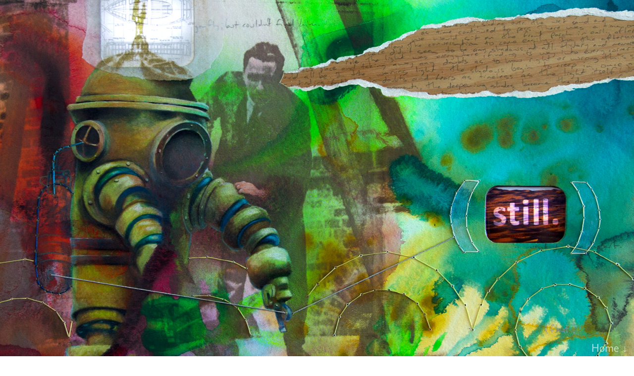

--- FILE ---
content_type: text/html
request_url: http://joshuawatts.net/
body_size: 3049
content:
<!doctype html>
<html>

<! ..............head.............. >  
<head>
  
<! meta... >  
<meta charset="UTF-8">
<title>Joshua Watts, Artist and Educator</title>
<meta property="og:title" content="www.JoshuaWatts.net" />
<meta property="og:description" content="Joshua Watts, visual artist and educator based in Dubai, UAE." />
<meta property="og:image" content="http://www.joshuawatts.net/site/homeResource/fb/emergentmomenta.jpg" />
<meta property="og:url" content="http://www.joshuawatts.net/" />
<meta name="Keywords" content="Josh Watts, Joshua Watts, Fine Art by Joshua Watts, printmaking, painting, viscosity monotype, print, prints, monotype, printmaking, fine art printmaking, relief printmaking, intaglio printmaking, silkscreen, block print, block printing, seriography, seriographic, printing press, printmaking press, ink roller, rives paper, archival, oil, oil paint, oil paints, letterpress, collage, printmaking, art, artwork, works of art, fine art, portrait, Joshua Watts creative work, Watts art, Josh Watts photography, artwork of Josh Watts, art, Josh Watts art, art by Josh Watts, art by Joshua Watts, Santa Reparata, SRISA, Santa Reparata International School of Art, University of South Dakota, USD, Zayed University, Dubai UAE, United Arab Emirates, UAE, Bradley University, University of Alaska Anchorage, fine art printmaking, Josh Watts artist, Joshua Watts artist, bradley alumni, american art, postmodern art, gum dichromate, gum dichromate photography, gum dichromate mixed media, paper art, printmaking, rives, rives paper, watercolor, watercolor painting, sketch, drawing, portrait, visiting artist, Josh Watts photographic work, non-toxic printmaking, Dubai printmakers, Dubai art, Dubai artists, Dubai visiting artist, Joshua Watts mixed media, middle east art" />

<! adobe font typekit... >     
<link rel="stylesheet" href="https://use.typekit.net/bxy8csc.css"> 

<! site css... > 
<link href="/site/CSS/sitestyles.css" rel="stylesheet" type="text/css"> 

<! slideshow js... >  
<script src="https://ajax.googleapis.com/ajax/libs/jquery/1/jquery.min.js"></script>
<script src="https://malsup.github.io/jquery.tcycle.js"></script>

<! fade out slideshow js... >  
<script>
$(document).ready(function(){
    $(window).scroll(function(){
        $("#ss_fade_out").css("opacity", 1 - $(window).scrollTop() / $('.trans_background').height());
    });
});
</script>  

<! facebook button js... >   
<div id="fb-root"></div>
<script>
(function(d, s, id) {
  var js, fjs = d.getElementsByTagName(s)[0];
  if (d.getElementById(id)) return;
  js = d.createElement(s); js.id = id;
  js.src = "//connect.facebook.net/en_US/sdk.js#xfbml=1&version=v2.10";
  fjs.parentNode.insertBefore(js, fjs);
}(document, 'script', 'facebook-jssdk'));
</script>
   
   
<style>


</style>





</head>
<! ..............body.............. >   
<body>



<! fb share links ... z(5) >  
<div class="facebook_share">
<div class="fb-like" data-href="http://www.joshuawatts.net" data-layout="button_count" data-action="like" data-size="small" data-show-faces="false" data-share="true"></div>
</div>

<div class="down_arrow">Home ↓</div>

<! background slideshow ... z(-10)>     
<div id="ss_fade_out">
<div class="tcycle" data-speed="2000">
    <img src="http://joshuawatts.net/site/homeResource/animations/2022a/2022master1920copy05.jpg" alt="slideshow image">
    <img src="http://joshuawatts.net/site/homeResource/animations/2022a/2022master1920copy01.jpg" alt="slideshow image">
    <img src="http://joshuawatts.net/site/homeResource/animations/2022a/2022master1920copy02.jpg" alt="slideshow image">
    <img src="http://joshuawatts.net/site/homeResource/animations/2022a/2022master1920copy03.jpg" alt="slideshow image">
    <img src="http://joshuawatts.net/site/homeResource/animations/2022a/2022master1920copy04.jpg" alt="slideshow image">
    <img src="http://joshuawatts.net/site/homeResource/animations/2022a/2022master1920copy06.jpg" alt="slideshow image">
    <img src="http://joshuawatts.net/site/homeResource/animations/2022a/2022master1920copy07.jpg" alt="slideshow image">
    <img src="http://joshuawatts.net/site/homeResource/animations/2022a/2022master1920copy08.jpg" alt="slideshow image">
    <img src="http://joshuawatts.net/site/homeResource/animations/2022a/2022master1920copy09.jpg" alt="slideshow image">
    <img src="http://joshuawatts.net/site/homeResource/animations/2022a/2022master1920copy10.jpg" alt="slideshow image">
    <img src="http://joshuawatts.net/site/homeResource/animations/2022a/2022master1920copy11.jpg" alt="slideshow image">
    <img src="http://joshuawatts.net/site/homeResource/animations/2022a/2022master1920copy12.jpg" alt="slideshow image">
    <img src="http://joshuawatts.net/site/homeResource/animations/2022a/2022master1920copy13.jpg" alt="slideshow image">
    <img src="http://joshuawatts.net/site/homeResource/animations/2022a/2022master1920copy14.jpg" alt="slideshow image">
    <img src="http://joshuawatts.net/site/homeResource/animations/2022a/2022master1920copy15.jpg" alt="slideshow image">
    <img src="http://joshuawatts.net/site/homeResource/animations/2022a/2022master1920copy16.jpg" alt="slideshow image">
    <img src="http://joshuawatts.net/site/homeResource/animations/2022a/2022master1920copy17.jpg" alt="slideshow image">
    <img src="http://joshuawatts.net/site/homeResource/animations/2022a/2022master1920copy18.jpg" alt="slideshow image">
    <img src="http://joshuawatts.net/site/homeResource/animations/2022a/2022master1920copy19.jpg" alt="slideshow image">
    <img src="http://joshuawatts.net/site/homeResource/animations/2022a/2022master1920copy20.jpg" alt="slideshow image">
    <img src="http://joshuawatts.net/site/homeResource/animations/2022a/2022master1920copy21.jpg" alt="slideshow image">
</div>  
</div>

<! trans to fill viewport top ... z(-5)> 
<div class="trans_background"></div>

<! area to slide up ... z(5)> 
<div class="white_background">

<p>&nbsp;</p>
<p>&nbsp;</p>
<p>&nbsp;</p>

<! title image ...>   
<div class="image_titles">
<img src="/site/siteResource/Titles/2022/homeA.png" alt="title image"/>
</div>


<! about ...> 
<div class="text_paragraph">
<p>Joshua Watts is an artist and educator based in Dubai, UAE. Since 2008, he has been an Associate Professor at Zayed University and currently serves as Chair of the Visual Arts and Digital Media Department. Recent exhibitions, artwork collections, and catalogs are available in the&nbsp;<a href="/Gallery.html"><b>Gallery</b></a>, with original artworks available for purchase through the&nbsp;<a href="https://www.saatchiart.com/joshuawatts" target="_blank">Saatchi Art</a> website. His works have been featured in over 80 group and solo exhibitions, including venues in Dubai, Los Angeles, Chicago, New York, Italy, Portugal, Bulgaria, China, Malaysia, and Germany. If you have any questions or comments, please <a href="/Contact.html">Contact</a>&nbsp;the artist directly.</p>
</div>
	
<p>&nbsp;</p>	
<p>&nbsp;</p>
	
<! instagram ...> 	
<div class="text_headings">
<p>Instagram</p>
</div>

<div class="text_paragraph">
<!-- LightWidget WIDGET --><script src="https://cdn.lightwidget.com/widgets/lightwidget.js"></script><iframe src="//lightwidget.com/widgets/898e55d66c2252c98f293bdd5376c866.html" scrolling="no" allowtransparency="true" class="lightwidget-widget" style="width:100%;border:0;overflow:hidden;"></iframe>
</div>		

<p>&nbsp;</p>	
<p>&nbsp;</p>

<! recent exhibitions ...> 	
<div class="text_headings">
  <p><strong>Recent + Upcoming Exhibitions</strong></p>
</div>

<div class="text_paragraph">
  <p> 
    <b>Authentic Marks 2022</b>&nbsp; Dubai Design District, Dubai, UAE (March 2022)<br>
    <b>"Tell Me Something I Don’t Know"</b>&nbsp; Alumni Exhibition: The Foundry, Dubai UAE (November 2021)<br>
    <b>Authentic Marks</b>&nbsp; Dubai Design District, Dubai, UAE (November 2020)<br>
    <b>Emerge III</b>&nbsp; Converging Lines: Venice, Italy (February 2019)<br>
    <b>Douro International Printmaking Biennial</b>&nbsp; Douro Museum, Portugal (2018)<br>
    <b>Graphicall</b>&nbsp; Amsterdam, Netherlands (October 2017)<br>
    <b>37th Miniprint International of Cadaqués</b>&nbsp; Cadaqués, Spain (2017)<br>
    <b>The Art of Living Photography</b>&nbsp; ACCI Gallery, Berkeley, CA (September 2017)<br>
    <b>7th Miniprint Internacional Rosario</b>&nbsp; Museo de Bellas Artes, Rosario, Argentina (August 2017)<br>
    <b>Kazanlak Mini Print 2017</b>&nbsp; Kazanlak, Bulgaria (June 2017)<br>
    <b>"Emergent Momenta" (solo) </b>&nbsp; Fn Designs: Al Serkal Arts District, Dubai (2017)<br>
    <b>Guangzhou International Exlibris and Miniprints Biennial</b>&nbsp; Guangzhou, China (2016)<br>
    <b>2nd International ExLibris Competition</b>&nbsp; Varna, Bulgaria (2016)<br>
    <b>"Revealed Dialogues" Sikka Art Fair</b>&nbsp; Al Fahidi District, Dubai, UAE (2016)<br>
    <b>"Resonant Disclosures" (solo)</b>&nbsp; Cressman Center Gallery, Louisville, KY (2016)<br>
    <b>SGCI Travelling Exhibition</b>&nbsp; Knoxville, TN and additional international venues (2015 - 2018)<br>
  </p>
</div>		
		
<p>&nbsp;</p>	
<p>&nbsp;</p>
	
<! bottom links ...> 
<div class="text_footer_link">
Home • <a href="/Gallery.html">Gallery</a> • <a href="/Contact.html">Contact</a>
</div>
    
<! root bottom image ...>   
<div class="image_footer">
<img src="/site/siteResource/Titles/2022/homeBottom.png" alt="footer image"/>
</div>

<p>&nbsp;</p>

<! copyright ...>     
<div class="text_footer">
<p>(All artwork and permissions © Joshua Watts, 2022)</p>
</div>

<p>&nbsp;</p>

</div>

</body>
</html>

--- FILE ---
content_type: text/css;charset=utf-8
request_url: https://use.typekit.net/bxy8csc.css
body_size: 525
content:
/*
 * The Typekit service used to deliver this font or fonts for use on websites
 * is provided by Adobe and is subject to these Terms of Use
 * http://www.adobe.com/products/eulas/tou_typekit. For font license
 * information, see the list below.
 *
 * parisine-office-std:
 *   - http://typekit.com/eulas/00000000000000007735a614
 *   - http://typekit.com/eulas/00000000000000007735a616
 *   - http://typekit.com/eulas/00000000000000007735a617
 *   - http://typekit.com/eulas/00000000000000007735a618
 *
 * © 2009-2026 Adobe Systems Incorporated. All Rights Reserved.
 */
/*{"last_published":"2021-12-13 11:53:03 UTC"}*/

@import url("https://p.typekit.net/p.css?s=1&k=bxy8csc&ht=tk&f=25172.25173.25174.25175&a=6691871&app=typekit&e=css");

@font-face {
font-family:"parisine-office-std";
src:url("https://use.typekit.net/af/c7cf42/00000000000000007735a614/30/l?primer=7cdcb44be4a7db8877ffa5c0007b8dd865b3bbc383831fe2ea177f62257a9191&fvd=i7&v=3") format("woff2"),url("https://use.typekit.net/af/c7cf42/00000000000000007735a614/30/d?primer=7cdcb44be4a7db8877ffa5c0007b8dd865b3bbc383831fe2ea177f62257a9191&fvd=i7&v=3") format("woff"),url("https://use.typekit.net/af/c7cf42/00000000000000007735a614/30/a?primer=7cdcb44be4a7db8877ffa5c0007b8dd865b3bbc383831fe2ea177f62257a9191&fvd=i7&v=3") format("opentype");
font-display:auto;font-style:italic;font-weight:700;font-stretch:normal;
}

@font-face {
font-family:"parisine-office-std";
src:url("https://use.typekit.net/af/a7f036/00000000000000007735a616/30/l?primer=7cdcb44be4a7db8877ffa5c0007b8dd865b3bbc383831fe2ea177f62257a9191&fvd=n7&v=3") format("woff2"),url("https://use.typekit.net/af/a7f036/00000000000000007735a616/30/d?primer=7cdcb44be4a7db8877ffa5c0007b8dd865b3bbc383831fe2ea177f62257a9191&fvd=n7&v=3") format("woff"),url("https://use.typekit.net/af/a7f036/00000000000000007735a616/30/a?primer=7cdcb44be4a7db8877ffa5c0007b8dd865b3bbc383831fe2ea177f62257a9191&fvd=n7&v=3") format("opentype");
font-display:auto;font-style:normal;font-weight:700;font-stretch:normal;
}

@font-face {
font-family:"parisine-office-std";
src:url("https://use.typekit.net/af/019d88/00000000000000007735a617/30/l?primer=7cdcb44be4a7db8877ffa5c0007b8dd865b3bbc383831fe2ea177f62257a9191&fvd=i4&v=3") format("woff2"),url("https://use.typekit.net/af/019d88/00000000000000007735a617/30/d?primer=7cdcb44be4a7db8877ffa5c0007b8dd865b3bbc383831fe2ea177f62257a9191&fvd=i4&v=3") format("woff"),url("https://use.typekit.net/af/019d88/00000000000000007735a617/30/a?primer=7cdcb44be4a7db8877ffa5c0007b8dd865b3bbc383831fe2ea177f62257a9191&fvd=i4&v=3") format("opentype");
font-display:auto;font-style:italic;font-weight:400;font-stretch:normal;
}

@font-face {
font-family:"parisine-office-std";
src:url("https://use.typekit.net/af/53a447/00000000000000007735a618/30/l?primer=7cdcb44be4a7db8877ffa5c0007b8dd865b3bbc383831fe2ea177f62257a9191&fvd=n4&v=3") format("woff2"),url("https://use.typekit.net/af/53a447/00000000000000007735a618/30/d?primer=7cdcb44be4a7db8877ffa5c0007b8dd865b3bbc383831fe2ea177f62257a9191&fvd=n4&v=3") format("woff"),url("https://use.typekit.net/af/53a447/00000000000000007735a618/30/a?primer=7cdcb44be4a7db8877ffa5c0007b8dd865b3bbc383831fe2ea177f62257a9191&fvd=n4&v=3") format("opentype");
font-display:auto;font-style:normal;font-weight:400;font-stretch:normal;
}

.tk-parisine-office-std { font-family: "parisine-office-std",sans-serif; }


--- FILE ---
content_type: text/css
request_url: http://joshuawatts.net/site/CSS/sitestyles.css
body_size: 1061
content:
@charset "UTF-8";
/* CSS Document */

/* all html */
* {
    margin: 0;
    line-height: 1.5;
    font-size: 100%; 
    font-family: parisine-office-std, sans-serif;
}

/* links */
a {
    font-weight: bold;} 
a:link {
	color: rgba(0,0,0,1);
}
a:visited {
	color: rgba(0,0,0,1);
}
a:hover {
	color: rgba(223,159,8,1.00);
}
a:active {
    color: rgba(0,0,0,1);
}

/* all images */
img {
    max-width: 100%;
    height: auto;
    width: auto\9; /* ie8 */
}

/* fb share button */
.facebook_share {
    z-index: 100;
    position: fixed;
    top: 1vw;
    left: 1vw;
} 

/* slideshow css */           
.tcycle { 
    width: 100%;
    min-height: 100vh;
    overflow-x: hidden;
    object-fit: cover;
    z-index: -10; 
    position: fixed;
    top: 0;
}

.tcycle img { 
    width: 100%;
    min-height: 100vh;
    overflow-x: hidden;
    object-fit: cover;
    position: fixed;
    z-index: -10; 
    top: 0;
}

/* top root links */
.text_header_link {
    text-align: right;
    background-color: rgba(0,0,0,0);
    z-index: 5;
    font-weight: bold;
    font-size: 2rem; 
    top: 1vw;
    right: 1vw;
}   

/* bottom root links */
.text_footer_link {
    background-color: rgba(0,0,0,0);
    color: rgba(177,177,177,1.00);
    z-index: 5;
    font-weight: bold;
    font-size: 1.4rem;
    line-height: 1;
    text-align: center;
    position: relative;
}  

/* body text */
.text_paragraph {
    font-size: 1.2rem;
    z-index: 5;
    margin: 0vw 13vw 0vw 13vw;
    display: block;
    text-align: justify;
    text-justify: inter-word;
    color: rgba(0,0,0,1);
    position: relative;
}

/* text headings */    
.text_headings {
	margin: 0vw 13vw 1vw 13vw;
	border: 0;
	display: block;
	text-align: left;
    font-weight: bold;
	font-size: 1.4rem;
	color: rgba(177,177,177,1.00);
    }
 
 /* copyright text */
.text_footer {
	margin: 0;
	border: 0;
	display: block;
	text-align: center;
    font-size: 1rem;
	color: rgba(177,177,177,1.00);
    } 
    
.down_arrow {
    display: block;
	font-size: 1.4rem;
    margin-right: auto;
    color: white;
    opacity:0.6;
    bottom:0;
    position:absolute;
    right:1vw;
}      
    
 /* title image */  
.image_titles {
    width: 74vw;
    z-index: 5;
    display: block;
    margin-left: auto;
    margin-right: auto;
}  

 /* footer image */    
.image_footer {
    width: 40vw;
    display: block;
    margin-left: auto;
    margin-right: auto;
    background-color: rgba(0,0,0,0);
}    
         
/* viewport height placeholder... */ 
.trans_background {
    z-index: -5;
    width: 100%;
    min-height: 100vh;
    overflow-x: hidden;
    object-fit: cover;
    background-color: rgba(180,94,95,0);
    border-radius: 0px 0px 0px 0px;
}

/* slide up section... */ 
.white_background {
    z-index: 10;
    background-color: rgba(255,255,255,0);
    border-radius: 15px 15px 0px 0px;
}

.rounder {
    border-radius: 30px;
}



/* responsive for small screens... */
@media only screen and (max-width: 767px){

* {
    line-height: 1.4;
    }
    
 /* title image */  
.image_titles {
    width: 94vw;
}  

 /* footer image */    
.image_footer {
    width: 80vw;
}   

.down_arrow {
	font-size: 1.7rem;
    opacity:0.7;
}      

/* body text */
.text_paragraph {
    font-size: 1rem;
    margin: 0vw 3vw 0vw 3vw;
}

/* text headings */    
.text_headings {
	margin: 0vw 3vw 0vw 3vw;
	font-size: 1.4rem;
    }
    
/* bottom root links */
.text_footer_link {
    font-size: 1.7rem;
}  

 /* copyright text */
.text_footer {
    font-size: 0.7rem;

    } 

}
















